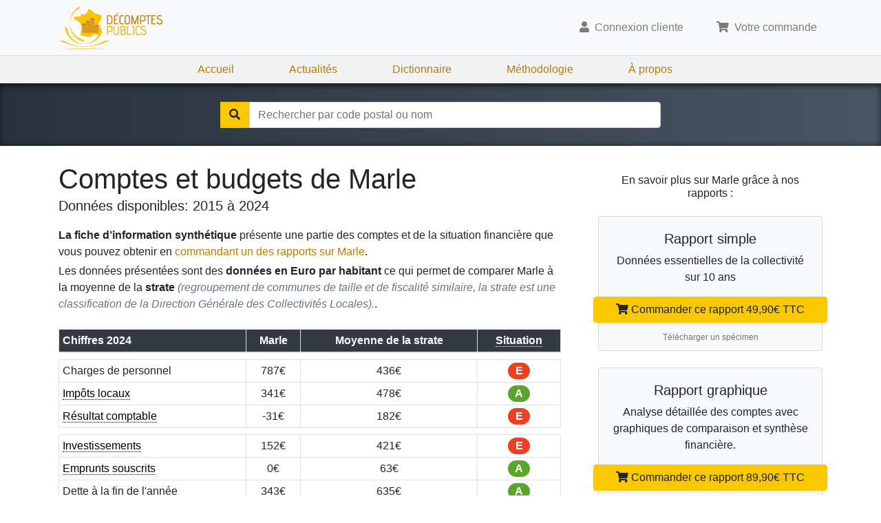

--- FILE ---
content_type: text/html; charset=utf-8
request_url: https://www.decomptes-publics.fr/villes/02468-02250-marle
body_size: 5754
content:
<!DOCTYPE html><html lang="fr"><head><meta charSet="utf-8"/><meta name="viewport" content="width=device-width"/><script async="" defer="" data-domain="decomptes-publics.fr" src="https://plausible.io/js/script.js"></script><title>Rapports des comptes de Marle en 2024 | DécomptesPublics.fr</title><meta property="og:title" content="Rapports des comptes de Marle en 2024 | DécomptesPublics.fr"/><meta name="description" content="Rapports sur la gestion de Marle en 2024, la dette de Marle en 2024, son endettement, les taxes et budgets publics de la commune."/><meta property="og:description" content="Rapports sur la gestion de Marle en 2024, la dette de Marle en 2024, son endettement, les taxes et budgets publics de la commune."/><meta property="og:url" content="https://www.decomptes-publics.fr/villes/02468-02250-marle"/><meta name="canonical" content="https://www.decomptes-publics.fr/villes/02468-02250-marle"/><meta name="next-head-count" content="9"/><meta http-equiv="content-type" content="text/html; charset=utf-8"/><link rel="stylesheet" type="text/css" href="/css/style.css"/><link rel="stylesheet" href="https://use.fontawesome.com/releases/v5.8.1/css/solid.css" integrity="sha384-QokYePQSOwpBDuhlHOsX0ymF6R/vLk/UQVz3WHa6wygxI5oGTmDTv8wahFOSspdm" crossorigin="anonymous"/><link rel="stylesheet" href="https://use.fontawesome.com/releases/v5.8.1/css/fontawesome.css" integrity="sha384-vd1e11sR28tEK9YANUtpIOdjGW14pS87bUBuOIoBILVWLFnS+MCX9T6MMf0VdPGq" crossorigin="anonymous"/><link rel="apple-touch-icon" sizes="180x180" href="/apple-touch-icon.png"/><link rel="icon" type="image/png" sizes="32x32" href="/favicon-32x32.png"/><link rel="icon" type="image/png" sizes="16x16" href="/favicon-16x16.png"/><link rel="manifest" href="/site.webmanifest"/><meta property="og:site_name" content="Décomptes-Publics.fr"/><meta property="og:locale" content="fr_FR"/><meta property="og:type" content="website"/><meta property="og:image" content="https://www.decomptes-publics.fr/img/decomptes-publics.jpg"/><meta property="og:image:width" content="1200"/><meta property="og:image:height" content="1200"/><meta property="fb:app_id" content="325574184985949"/><noscript data-n-css=""></noscript><script defer="" nomodule="" src="/_next/static/chunks/polyfills-78c92fac7aa8fdd8.js"></script><script src="/_next/static/chunks/webpack-2e3d8389f89f79f1.js" defer=""></script><script src="/_next/static/chunks/framework-5e8ac8dd643904dd.js" defer=""></script><script src="/_next/static/chunks/main-94499b92ba41b849.js" defer=""></script><script src="/_next/static/chunks/pages/_app-337461a1372500bf.js" defer=""></script><script src="/_next/static/chunks/701-957534c191913816.js" defer=""></script><script src="/_next/static/chunks/pages/ville-7a57ebaeed4e6810.js" defer=""></script><script src="/_next/static/wnC-WyVqURRA-rCfhuDOq/_buildManifest.js" defer=""></script><script src="/_next/static/wnC-WyVqURRA-rCfhuDOq/_ssgManifest.js" defer=""></script></head><body><div id="__next"><div><nav class="navbar navbar-expand-lg navbar-light bg-light"><div class="container"><a class="navbar-brand my-0 py-0" href="/"><img alt="Décomptes Publics" src="/logo.svg" height="64"/></a><button class="navbar-toggler" type="button" aria-controls="navbarSupportedContent" aria-expanded="false" aria-label="Toggle navigation"><span class="navbar-toggler-icon"></span></button><div class=" collapse navbar-collapse"></div></div></nav><div class="d-none d-lg-block navbar navbar-expand-lg navbar-static"><div class="navbar-nav justify-content-center"><a class="nav-item nav-link" href="/">Accueil</a><a class="nav-item nav-link" href="/actualites">Actualités</a><a class="nav-item nav-link" href="/dictionnaire-de-la-gestion-publique">Dictionnaire</a><a class="nav-item nav-link" href="/methodologie-d-analyse-des-comptes-publics">Méthodologie</a><a class="nav-item nav-link" href="/qui-sommes-nous">À propos</a></div></div></div><div class="search-bar mt-0 mb-0"><div class="container"><div class="dropdown"><form><div class="form"><div class="input-group"><div class="input-group-btn bg-primary"><span class="btn"><span class="fa fa-search"></span></span></div><input id="search-city" type="text" tabindex="0" class="form-control" placeholder="Rechercher par code postal ou nom" autoComplete="off" value=""/></div><div class="dropdown-menu w-100 "><div class="text-center">Pas de résultat</div></div></div></form></div></div></div><div class="container-main " style="min-height:60vh"><div class="breadcrumb-container d-none "><div class="container"><nav aria-label="breadcrumb"><ol class="breadcrumb bg-transparent"><li class="breadcrumb-item"><a href="/">France</a></li><li class="breadcrumb-item"><strong>Aisne</strong></li><li class="breadcrumb-item"><strong>Marle</strong></li></ol></nav></div></div><div class="py-4 ville-page container"><div class="row"><div class="col-12 col-lg-8"><h1 class="mb-0">Comptes et budgets de <!-- -->Marle</h1><div class="lead mt-0 mb-3">Données disponibles: <!-- -->2015<!-- --> à <!-- -->2024</div><p class="mt-2 mb-1"><strong>La fiche d’information synthétique</strong> présente une partie des comptes et de la situation financière que vous pouvez obtenir en<!-- --> <a href="/villes/02468-02250-marle/plus">commandant un des rapports sur <!-- -->Marle</a>.</p><p class="">Les données présentées sont des<!-- --> <strong>données en Euro par habitant</strong> ce qui permet de comparer<!-- --> <!-- -->Marle<!-- --> à la moyenne de la <strong>strate</strong> <span class="text-muted font-italic">(regroupement de communes de taille et de fiscalité similaire, la strate est une classification de la Direction Générale des Collectivités Locales).</span>.</p><div class="table-responsive"><table class="text-center mt-2 table table-sm table-bordered table-hover"><thead class="bg-dark text-white"><tr><th scope="col">Chiffres <!-- -->2024</th><th scope="col">Marle</th><th scope="col"><a class="text-help" href="#"><span class="d-none d-lg-block">Moyenne de la strate</span><span class="d-lg-none">Moyenne</span></a></th><th scope="col"><a class="text-help" href="#">Situation</a></th></tr></thead><tbody><tr class="separator"></tr><tr><th scope="row">Charges de personnel</th><td>787<!-- -->€</td><td>436<!-- -->€</td><td><span class="text-white font-weight-bold rounded-pill" style="background-color:#EE4021;display:inline-block;width:32px">E</span></td></tr><tr><th scope="row"><a class="text-help" href="#">Impôts locaux</a></th><td>341<!-- -->€</td><td>478<!-- -->€</td><td><span class="text-white font-weight-bold rounded-pill" style="background-color:#5BA52D;display:inline-block;width:32px">A</span></td></tr><tr><th scope="row"><a class="text-help" href="#">Résultat comptable</a></th><td>-31<!-- -->€</td><td>182<!-- -->€</td><td><span class="text-white font-weight-bold rounded-pill" style="background-color:#EE4021;display:inline-block;width:32px">E</span></td></tr><tr class="separator"></tr><tr><th scope="row"><a class="text-help" href="#">Investissements</a></th><td>152<!-- -->€</td><td>421<!-- -->€</td><td><span class="text-white font-weight-bold rounded-pill" style="background-color:#EE4021;display:inline-block;width:32px">E</span></td></tr><tr><th scope="row"><a class="text-help" href="#">Emprunts souscrits</a></th><td>0<!-- -->€</td><td>63<!-- -->€</td><td><span class="text-white font-weight-bold rounded-pill" style="background-color:#5BA52D;display:inline-block;width:32px">A</span></td></tr><tr><th scope="row">Dette à la fin de l&#x27;année</th><td>343<!-- -->€</td><td>635<!-- -->€</td><td><span class="text-white font-weight-bold rounded-pill" style="background-color:#5BA52D;display:inline-block;width:32px">A</span></td></tr><tr class="separator"></tr><tr><th scope="row"><a class="text-help" href="#">Évolution de la dette</a></th><td>-20<!-- -->%</td><td>-5<!-- -->%</td><td><span class="text-white font-weight-bold rounded-pill" style="background-color:#5BA52D;display:inline-block;width:32px">A</span></td></tr><tr><th scope="row"><a class="text-help" href="#">Rigidité structurelle</a></th><td>60<!-- -->%</td><td>45<!-- -->%</td><td><span class="text-white font-weight-bold rounded-pill" style="background-color:#EE4021;display:inline-block;width:32px">E</span></td></tr><tr><th scope="row">Pression fiscale</th><td>114<!-- -->%</td><td>112<!-- -->%</td><td><span class="text-white font-weight-bold rounded-pill" style="background-color:#F7E100;display:inline-block;width:32px">C</span></td></tr></tbody></table></div><div class="d-lg-none text-center mt-2 mb-4"><a class="btn btn-primary btn-lg shadow-sm" href="/villes/02468-02250-marle/plus">👉 Accéder aux rapports sur <!-- -->Marle</a></div><div class="d-none d-lg-block text-center mt-2 mb-4"><a class="" href="/villes/02468-02250-marle/plus">👉 Accéder aux rapports détaillés sur <!-- -->Marle</a></div><h2>Population de <!-- -->Marle<!-- --> en <!-- -->2024</h2><p>La population de <!-- -->Marle<!-- --> est de<!-- --> <!-- -->2 248<!-- --> habitants au 1er Janvier <!-- -->2024<!-- -->.</p><h2>Dette de <!-- -->Marle<!-- --> en <!-- -->2024</h2><p>La dette à fin <!-- -->2024<!-- --> est<!-- --> inférieure de <!-- -->45,98<!-- -->% <!-- -->à la moyenne de la strate.</p><p>La dette de <!-- -->Marle<!-- --> a<!-- --> <!-- --> diminué de <!-- -->20,42<!-- -->% <!-- --> sur les 3 dernières années, là où la dette de la moyenne de la strate a<!-- --> diminué de <!-- -->5,08<!-- -->% <!-- -->.</p><h2>Rigidité structurelle de <!-- -->Marle</h2><p>La Rigidité structurelle qui traduit les marges de manoeuvre dans les dépenses de la commune est<!-- --> supérieure de <!-- -->35,70<!-- -->% <!-- -->à la moyenne de la strate.</p><h2>Impôts <!-- -->Marle</h2><p>La pression fiscale qui indique si la commune est plus ou moins fortement imposée, est<!-- --> supérieure de <!-- -->2,01<!-- -->% <!-- -->à la moyenne de la strate.</p><div><em>Ces chiffres sont extraits des informations sur les comptes et les finances de la ville <!-- -->Marle<!-- --> que vous pouvez obtenir dans les différents rapports que nous vous proposons<span class="d-none d-lg-inline-block"> (encadrés ci-contre 👉)</span>.</em></div><div class="my-4"><h2 class="mb-0">Mairie de <!-- -->Marle</h2><p class="lead">Elections municipales de <!-- -->Marle<!-- --> en <!-- -->2020<!-- -->.</p><p>Composition du conseil municipal de <!-- -->Marle<!-- -->.<br/>Données issues du Répertoire National des Elus, mises à jour le 10 septembre 2020.</p><div><div class="border-bottom mx-0 px-xs-0 px-md-1 row"><div class="col-md-3 text-md-left"><strong>Maire</strong></div><div class="col-md-6">Pertin Jean-Luc</div><div class="col-md-2 d-none d-md-block text-right">18/4/2020</div><div class="col-12 d-md-none text-muted">Début du mandat <!-- -->18/4/2020</div></div><div class="border-bottom mx-0 px-xs-0 px-md-1 row"><div class="col-md-3 text-md-left"><strong>1er adjoint</strong></div><div class="col-md-6">Pertin Liliane</div><div class="col-md-2 d-none d-md-block text-right">18/4/2020</div><div class="col-12 d-md-none text-muted">Début du mandat <!-- -->18/4/2020</div></div><div class="border-bottom mx-0 px-xs-0 px-md-1 row"><div class="col-md-3 text-md-left"><strong>2eme adjoint</strong></div><div class="col-md-6">Nowak Thomas</div><div class="col-md-2 d-none d-md-block text-right">18/4/2020</div><div class="col-12 d-md-none text-muted">Début du mandat <!-- -->18/4/2020</div></div><div class="border-bottom mx-0 px-xs-0 px-md-1 row"><div class="col-md-3 text-md-left"><strong>3eme adjoint</strong></div><div class="col-md-6">Gape Dominique</div><div class="col-md-2 d-none d-md-block text-right">18/4/2020</div><div class="col-12 d-md-none text-muted">Début du mandat <!-- -->18/4/2020</div></div><div class="border-bottom mx-0 px-xs-0 px-md-1 row"><div class="col-md-3 text-md-left"><strong>4eme adjoint</strong></div><div class="col-md-6">Sérouart Anthony</div><div class="col-md-2 d-none d-md-block text-right">18/4/2020</div><div class="col-12 d-md-none text-muted">Début du mandat <!-- -->18/4/2020</div></div><div class="border-bottom mx-0 px-xs-0 px-md-1 row"><div class="col-md-3 text-md-left"><strong>5eme adjoint</strong></div><div class="col-md-6">Rouan Sylvie</div><div class="col-md-2 d-none d-md-block text-right">18/4/2020</div><div class="col-12 d-md-none text-muted">Début du mandat <!-- -->18/4/2020</div></div><div class="border-bottom mx-0 px-xs-0 px-md-1 row"><div class="col-md-3 text-md-left"><strong>Conseiller</strong></div><div class="col-md-6">Alizard Magalie</div><div class="col-md-2 d-none d-md-block text-right">18/4/2020</div><div class="col-12 d-md-none text-muted">Début du mandat <!-- -->18/4/2020</div></div><div class="border-bottom mx-0 px-xs-0 px-md-1 row"><div class="col-md-3 text-md-left"><strong>Conseiller</strong></div><div class="col-md-6">Castelle Magalie</div><div class="col-md-2 d-none d-md-block text-right">18/4/2020</div><div class="col-12 d-md-none text-muted">Début du mandat <!-- -->18/4/2020</div></div><div class="border-bottom mx-0 px-xs-0 px-md-1 row"><div class="col-md-3 text-md-left"><strong>Conseiller</strong></div><div class="col-md-6">Cocu Olivier</div><div class="col-md-2 d-none d-md-block text-right">18/4/2020</div><div class="col-12 d-md-none text-muted">Début du mandat <!-- -->18/4/2020</div></div><div class="border-bottom mx-0 px-xs-0 px-md-1 row"><div class="col-md-3 text-md-left"><strong>Conseiller</strong></div><div class="col-md-6">Ficner Jean</div><div class="col-md-2 d-none d-md-block text-right">18/4/2020</div><div class="col-12 d-md-none text-muted">Début du mandat <!-- -->18/4/2020</div></div><div class="border-bottom mx-0 px-xs-0 px-md-1 row"><div class="col-md-3 text-md-left"><strong>Conseiller</strong></div><div class="col-md-6">Godbille Dominique</div><div class="col-md-2 d-none d-md-block text-right">18/4/2020</div><div class="col-12 d-md-none text-muted">Début du mandat <!-- -->18/4/2020</div></div><div class="border-bottom mx-0 px-xs-0 px-md-1 row"><div class="col-md-3 text-md-left"><strong>Conseiller</strong></div><div class="col-md-6">Hivin Vanessa</div><div class="col-md-2 d-none d-md-block text-right">18/4/2020</div><div class="col-12 d-md-none text-muted">Début du mandat <!-- -->18/4/2020</div></div><div class="border-bottom mx-0 px-xs-0 px-md-1 row"><div class="col-md-3 text-md-left"><strong>Conseiller</strong></div><div class="col-md-6">Lamory Karine</div><div class="col-md-2 d-none d-md-block text-right">18/4/2020</div><div class="col-12 d-md-none text-muted">Début du mandat <!-- -->18/4/2020</div></div><div class="border-bottom mx-0 px-xs-0 px-md-1 row"><div class="col-md-3 text-md-left"><strong>Conseiller</strong></div><div class="col-md-6">Libert Lucie</div><div class="col-md-2 d-none d-md-block text-right">18/4/2020</div><div class="col-12 d-md-none text-muted">Début du mandat <!-- -->18/4/2020</div></div><div class="border-bottom mx-0 px-xs-0 px-md-1 row"><div class="col-md-3 text-md-left"><strong>Conseiller</strong></div><div class="col-md-6">Maigrez Nicolas</div><div class="col-md-2 d-none d-md-block text-right">18/4/2020</div><div class="col-12 d-md-none text-muted">Début du mandat <!-- -->18/4/2020</div></div><div class="border-bottom mx-0 px-xs-0 px-md-1 row"><div class="col-md-3 text-md-left"><strong>Conseiller</strong></div><div class="col-md-6">Modric Vincent</div><div class="col-md-2 d-none d-md-block text-right">18/4/2020</div><div class="col-12 d-md-none text-muted">Début du mandat <!-- -->18/4/2020</div></div><div class="border-bottom mx-0 px-xs-0 px-md-1 row"><div class="col-md-3 text-md-left"><strong>Conseiller</strong></div><div class="col-md-6">Mouny Jonathan</div><div class="col-md-2 d-none d-md-block text-right">18/4/2020</div><div class="col-12 d-md-none text-muted">Début du mandat <!-- -->18/4/2020</div></div><div class="border-bottom mx-0 px-xs-0 px-md-1 row"><div class="col-md-3 text-md-left"><strong>Conseiller</strong></div><div class="col-md-6">Péromet Vincent</div><div class="col-md-2 d-none d-md-block text-right">18/4/2020</div><div class="col-12 d-md-none text-muted">Début du mandat <!-- -->18/4/2020</div></div><div class="border-bottom mx-0 px-xs-0 px-md-1 row"><div class="col-md-3 text-md-left"><strong>Conseiller</strong></div><div class="col-md-6">Schmerber Isabelle</div><div class="col-md-2 d-none d-md-block text-right">18/4/2020</div><div class="col-12 d-md-none text-muted">Début du mandat <!-- -->18/4/2020</div></div></div><div class="text-center bg-fade-to-white" style="margin-top:0em;position:relative;z-index:100"><a href="#" class="w-100 text-muted"><span><span class="fa fa-chevron-down"></span> Montrer moins</span></a></div></div><div class="text-center mt-4"><a class="btn btn-primary btn-lg shadow-sm" href="/villes/02468-02250-marle/plus">Plus d&#x27;information sur <!-- -->Marle</a><br/><br/><a class="btn btn-outline-primary " href="#">Rechercher une autre ville</a></div></div><div class="d-none d-lg-block col-lg-4"><div class="pl-4 mt-3"><h6 class="text-center mb-4">En savoir plus sur <!-- -->Marle<!-- --> grâce à nos rapports :</h6><div class="mb-4 bg-light card"><div class="pb-2 text-center card-body"><h5>Rapport simple</h5><div>Données essentielles de la collectivité sur 10 ans</div><div class="mt-3" style="margin-left:-1.75rem;margin-right:-1.75rem"><a class="btn btn-primary d-block shadow-sm" href="#"><span class="fa fa-shopping-cart"></span>Commander ce rapport <!-- -->49,90<!-- -->€ TTC</a></div><div class="mt-2 mb-0 text-center"><a href="https://d31nhk3r3282zq.cloudfront.net/specimen-1.pdf" target="_blank" class="text-muted" style="font-size:12px">Télécharger un spécimen</a></div></div></div><div class="mb-4 bg-light card"><div class="pb-2 text-center card-body"><h5>Rapport graphique</h5><div>Analyse détaillée des comptes avec graphiques de comparaison et synthèse financière.</div><div class="mt-3" style="margin-left:-1.75rem;margin-right:-1.75rem"><a class="btn btn-primary d-block shadow-sm" href="#"><span class="fa fa-shopping-cart"></span>Commander ce rapport <!-- -->89,90<!-- -->€ TTC</a></div><div class="mt-2 mb-0 text-center"><a href="https://d31nhk3r3282zq.cloudfront.net/specimen-2.pdf" target="_blank" class="text-muted" style="font-size:12px">Télécharger un spécimen</a></div></div></div><div class="mb-4 bg-light card"><div class="pb-2 text-center card-body"><h5>Analyse des comptes</h5><div>Rapport graphique avec analyse de la fiscalité, tableau de financement et sélection d&#x27;une commune de comparaison.</div><div class="mt-3" style="margin-left:-1.75rem;margin-right:-1.75rem"><a class="btn btn-primary d-block shadow-sm" href="#"><span class="fa fa-shopping-cart"></span>Commander ce rapport <!-- -->149,90<!-- -->€ TTC</a></div><div class="mt-2 mb-0 text-center"><a href="https://d31nhk3r3282zq.cloudfront.net/specimen-3.pdf" target="_blank" class="text-muted" style="font-size:12px">Télécharger un spécimen</a></div></div></div><div class="mb-4 bg-light card"><div class="pb-2 text-center card-body"><h5>Analyse approfondie</h5><div>Analyse des comptes avec la possibilité de comparer 4 autres collectivités.</div><div class="mt-3" style="margin-left:-1.75rem;margin-right:-1.75rem"><a class="btn btn-primary d-block shadow-sm" href="#"><span class="fa fa-shopping-cart"></span>Commander ce rapport <!-- -->399,90<!-- -->€ TTC</a></div><div class="mt-2 mb-0 text-center"><a href="https://d31nhk3r3282zq.cloudfront.net/specimen-4.pdf" target="_blank" class="text-muted" style="font-size:12px">Télécharger un spécimen</a></div></div></div></div></div></div></div><script type="application/ld+json">{"@context":"https://schema.org/","@type":"Product","name":"Rapport des comptes de Marle","image":"https://www.decomptes-publics.fr/img/offre-2.png","description":"Rapport complet et comparatif sur les comptes et budgets de la commune, données disponibles de 2015 à 2024","brand":{"@type":"Brand","name":"Décomptes Publics"},"aggregateRating":{"@type":"AggregateRating","ratingValue":4.8,"reviewCount":89},"offers":{"@type":"Offer","url":"https://www.decomptes-publics.fr/villes/02468-02250-marle","priceCurrency":"EUR","price":49.9,"priceValidUntil":"2024-11-20","availability":"https://schema.org/InStock"}}</script></div><div class="mt-5"><div class="bg-light pt-5 pb-5"><div class="container vu-a-la-tv "><div class="lead text-center text-muted mt-0 pt-0 mb-3">Ils nous font confiance pour leurs analyses :</div><div class="d-flex align-items-center justify-content-center"><div><a rel="nofollow" href="/actualites/le-point/classement-des-collectivites-territoriales"><img class="img-fluid" src="/img/press/le-point.png" alt="Le-Point utilise les données de Décomptes-Publics"/></a></div><div><a rel="nofollow" href="/actualites/actualites-decomptes-publics/classement-des-grandes-villes-realise-pour-capital-m6"><img class="img-fluid mx-3" src="/img/press/m6.png" alt="Décomptes-Publics sur M6 / Capital"/></a></div><div><a rel="nofollow" href="/actualites/actualites-decomptes-publics/classement-des-grandes-villes-realise-pour-capital-m6"><img class="img-fluid" src="/img/press/capital.webp" alt="Décomptes-Publics sur Capital M6"/></a></div></div></div></div></div><footer class="mt-0 mb-0 pt-5 bg-dark" style="position:relative"><div class="container"><div class="row justify-content-center justify-content-lg-around"><ul class="list-unstyled col-auto"><li><a href="/">Décomptes Publics</a></li><li><a href="/methodologie-d-analyse-des-comptes-publics">Notre méthodologie</a></li><li><a href="/tous-les-departements">Tous les départements</a></li><li><a href="/conditions-generales-de-vente">Conditions générales de vente</a></li><li><a href="/politique-de-confidentialite">Politique de confidentialité</a></li><li><a href="/cookies">Politique de cookies</a></li><li><a href="/mentions-legales">Mentions légales</a></li></ul><div class="col-auto"><img class="img-responsive" src="/logo-illustration.svg"/></div></div><p class="text-center text-muted py-3 my-0">© Décomptes publics - Tous droits réservés</p></div></footer></div><script id="__NEXT_DATA__" type="application/json">{"props":{"pageProps":{"id":2468,"name":"MARLE","code":"02468","zipcode":"02250","lat":49.7395,"lng":3.77103,"departementId":2,"lastYear":2024,"availableYears":[2000,2001,2002,2003,2004,2005,2006,2007,2008,2009,2010,2011,2012,2013,2014,2015,2016,2017,2018,2019,2020,2021,2022,2023,2024],"report":{"year":2024,"population":2248,"elections":2020,"city":{"charges_de_personnel":787,"impots_locaux":341,"resultat_comptable":-31,"investissements":152,"emprunts_souscrits":0,"dette_a_la_fin_de_l_annee":343,"evolution_de_la_dette":-0.204176,"rigidite_structurelle":0.604121,"pression_fiscale":1.14129},"strate":{"charges_de_personnel":436,"impots_locaux":478,"resultat_comptable":182,"investissements":421,"emprunts_souscrits":63,"dette_a_la_fin_de_l_annee":635,"evolution_de_la_dette":-0.0508,"rigidite_structurelle":0.4452,"pression_fiscale":1.1188}},"departement":{"id":2,"code":"02","name":"AISNE","regionId":null},"region":null,"conseillers":[{"level":0,"name":"Pertin Jean-Luc","gender":"M","profession":78,"date":"2020-05-17T22:00:00.000Z"},{"level":2,"name":"Pertin Liliane","gender":"F","profession":77,"date":"2020-05-17T22:00:00.000Z"},{"level":3,"name":"Nowak Thomas","gender":"M","profession":48,"date":"2020-05-17T22:00:00.000Z"},{"level":4,"name":"Gape Dominique","gender":"F","profession":86,"date":"2020-05-17T22:00:00.000Z"},{"level":5,"name":"Sérouart Anthony","gender":"M","profession":33,"date":"2020-05-17T22:00:00.000Z"},{"level":6,"name":"Rouan Sylvie","gender":"F","profession":56,"date":"2020-05-17T22:00:00.000Z"},{"level":99,"name":"Alizard Magalie","gender":"F","profession":85,"date":"2020-05-17T22:00:00.000Z"},{"level":99,"name":"Castelle Magalie","gender":"F","profession":85,"date":"2020-05-17T22:00:00.000Z"},{"level":99,"name":"Cocu Olivier","gender":"M","profession":31,"date":"2020-05-17T22:00:00.000Z"},{"level":99,"name":"Ficner Jean","gender":"M","profession":77,"date":"2020-05-17T22:00:00.000Z"},{"level":99,"name":"Godbille Dominique","gender":"M","profession":75,"date":"2020-05-17T22:00:00.000Z"},{"level":99,"name":"Hivin Vanessa","gender":"F","profession":55,"date":"2020-05-17T22:00:00.000Z"},{"level":99,"name":"Lamory Karine","gender":"F","profession":54,"date":"2020-05-17T22:00:00.000Z"},{"level":99,"name":"Libert Lucie","gender":"F","profession":45,"date":"2020-05-17T22:00:00.000Z"},{"level":99,"name":"Maigrez Nicolas","gender":"M","profession":22,"date":"2020-05-17T22:00:00.000Z"},{"level":99,"name":"Modric Vincent","gender":"M","profession":31,"date":"2020-05-17T22:00:00.000Z"},{"level":99,"name":"Mouny Jonathan","gender":"M","profession":62,"date":"2020-05-17T22:00:00.000Z"},{"level":99,"name":"Péromet Vincent","gender":"M","profession":12,"date":"2020-05-17T22:00:00.000Z"},{"level":99,"name":"Schmerber Isabelle","gender":"F","profession":43,"date":"2020-05-17T22:00:00.000Z"}]}},"page":"/ville","query":{"code":"02468","extra":"02250-marle"},"buildId":"wnC-WyVqURRA-rCfhuDOq","isFallback":false,"customServer":true,"gip":true,"scriptLoader":[]}</script></body></html>

--- FILE ---
content_type: application/javascript; charset=UTF-8
request_url: https://www.decomptes-publics.fr/_next/static/chunks/pages/ville-7a57ebaeed4e6810.js
body_size: 7157
content:
(self.webpackChunk_N_E=self.webpackChunk_N_E||[]).push([[314],{40192:function(e,s,t){(window.__NEXT_P=window.__NEXT_P||[]).push(["/ville",function(){return t(96754)}])},37079:function(e,s,t){"use strict";t.d(s,{U:function(){return p},h:function(){return x}});var r=t(85893),n=t(67294),a=t(41664),l=t.n(a);t(13001);var i=t(87226),o=t(94186),c=t(56393),d=t(32701),m=t(10684);let u=e=>{let{onClose:s}=e;return(0,r.jsxs)(c.Z,{isOpen:!0,toggle:s,centered:!0,scrollable:!0,children:[(0,r.jsx)(d.Z,{toggle:s,children:"Rapport ajout\xe9 \xe0 votre commande"}),(0,r.jsxs)(m.Z,{children:[(0,r.jsx)("div",{className:"text-center mb-2",children:"Ce rapport a bien \xe9t\xe9 ajout\xe9 \xe0 votre commande."}),(0,r.jsx)("div",{className:"text-center mb-2",children:(0,r.jsx)(l(),{legacyBehavior:!0,href:"/cart",children:(0,r.jsxs)("a",{className:"btn btn-primary",children:[(0,r.jsx)("span",{className:"fa fa-shopping-cart"}),"Terminer ma commande"]})})})]})]})},x=n.createContext({}),p=e=>{let{ville:s,children:t}=e,[a,l]=n.useState(!1),c=(0,i.I0)(),d=(e,s)=>{c({type:"CART_ADD",meta:e,cities:s}),l(!0),p(null)},[m,p]=n.useState(null);return(0,r.jsxs)(x.Provider,{value:{selectReport:e=>{switch(e.type){case 1:case 2:return d(e,[s]);default:return p(e)}},ville:s},children:[a&&(0,r.jsx)(u,{onClose:()=>l(!1)}),m&&(0,r.jsx)(o.e,{ville:s,meta:m,onClose:()=>p(null),addToCart:d}),t]})}},82109:function(e,s,t){"use strict";t.d(s,{c:function(){return i}});var r=t(85893);t(67294),t(13001);var n=t(41664),a=t.n(n),l=t(77229);let i=e=>(0,r.jsx)("div",{className:"breadcrumb-container d-none ",children:(0,r.jsx)("div",{className:"container",children:(0,r.jsx)("nav",{"aria-label":"breadcrumb",children:(0,r.jsxs)("ol",{className:"breadcrumb bg-transparent",children:[(0,r.jsx)("li",{className:"breadcrumb-item",children:(0,r.jsx)(a(),{legacyBehavior:!0,href:"/",children:(0,r.jsx)("a",{children:"France"})})}),e.region&&(0,r.jsx)("li",{className:"breadcrumb-item",children:(0,r.jsx)("strong",{children:(0,l.kC)(e.region.name)})}),e.departement&&(0,r.jsx)("li",{className:"breadcrumb-item",children:(0,r.jsx)("strong",{children:(0,l.kC)(e.departement.name)})}),(0,r.jsx)("li",{className:"breadcrumb-item",children:(0,r.jsx)("strong",{children:(0,l.kC)(e.name)})})]})})})})},96754:function(e,s,t){"use strict";t.r(s),t.d(s,{default:function(){return em}});var r=t(85893),n=t(67294),a=t(41664),l=t.n(a),i=t(9008),o=t.n(i),c=t(20701),d=t(56941),m=t(91121),u=t(77229),x=t(37079),p=t(32561);let h=e=>{let{ville:s,selectReport:t}=n.useContext(x.h),[a,l]=n.useState(!1);return(0,r.jsx)(d.Z,{className:"mb-4 bg-light",children:(0,r.jsxs)(m.Z,{className:"pb-2 text-center",children:[(0,r.jsx)("h5",{children:e.title}),(0,r.jsx)("div",{children:e.subtitle}),(0,r.jsx)("div",{className:"mt-3",style:{marginLeft:"-1.75rem",marginRight:"-1.75rem"},children:(0,r.jsxs)("a",{className:"btn btn-primary d-block shadow-sm",href:"#",onClick:s=>{s.preventDefault(),t(e)},children:[(0,r.jsx)("span",{className:"fa fa-shopping-cart"}),"Commander ce rapport ",(0,u.CZ)(e.price),"€\xa0TTC"]})}),(0,r.jsxs)("div",{className:"mt-2 mb-0 text-center",children:[(0,r.jsx)("a",{href:"https://d31nhk3r3282zq.cloudfront.net/specimen-".concat(e.type,".pdf"),target:"_blank",className:"text-muted",style:{fontSize:"12px"},onClick:e=>{e.preventDefault(),l(!0)},children:"T\xe9l\xe9charger un sp\xe9cimen"}),a&&(0,r.jsx)(p.OO,{kind:e.type,isOpen:a,onClose:()=>l(!1),ville:s})]})]})})};var f=t(87226),j=t(97111),g=t(98595),b=t(87462),v=t(63366),y=t(45697),N=t.n(y),C=t(94184),k=t.n(C),w=t(23663),_=["className","cssModule","noGutters","tag","form","widths"],Z=N().oneOfType([N().number,N().string]),D={tag:w.iC,noGutters:N().bool,className:N().string,cssModule:N().object,form:N().bool,xs:Z,sm:Z,md:Z,lg:Z,xl:Z},E=function(e){var s=e.className,t=e.cssModule,r=e.noGutters,a=e.tag,l=e.form,i=e.widths,o=(0,v.Z)(e,_),c=[];i.forEach(function(s,t){var r=e[s];delete o[s],r&&c.push(t?"row-cols-"+s+"-"+r:"row-cols-"+r)});var d=(0,w.mx)(k()(s,r?"no-gutters":null,l?"form-row":"row",c),t);return n.createElement(a,(0,b.Z)({},o,{className:d}))};E.propTypes=D,E.defaultProps={tag:"div",widths:["xs","sm","md","lg","xl"]};var F=t(51252),M=t(13001),T=t(63035);let R=e=>{let s=new Date(e);return"".concat(s.getDate(),"/").concat(s.getMonth(),"/").concat(s.getFullYear())},B=e=>{switch(e){case 0:return"Maire";case 1:return"Maire d\xe9l\xe9gu\xe9";case 2:return"1er adjoint";case 99:return"Conseiller";default:return e-1+"eme adjoint"}},O=e=>{let{ville:s,electionYear:t}=e,[a,l]=n.useState(5),[i,o]=n.useState(!0);return(n.useEffect(()=>{o(!1),window.innerWidth>800&&l(10)},[]),null==s.conseillers||0==s.conseillers.length)?(0,r.jsx)("div",{}):(0,r.jsxs)("div",{className:"my-4",children:[(0,r.jsxs)("h2",{className:"mb-0",children:["Mairie de ",(0,u.kC)(s.name)]}),(0,r.jsxs)("p",{className:"lead",children:["Elections municipales de ",(0,u.kC)(s.name)," en ",t,"."]}),(0,r.jsxs)("p",{children:["Composition du conseil municipal de ",(0,u.kC)(s.name),".",(0,r.jsx)("br",{}),"Donn\xe9es issues du R\xe9pertoire National des Elus, mises \xe0 jour le 10 septembre 2020."]}),(0,r.jsx)("div",{children:s.conseillers.map((e,s)=>(0,r.jsxs)(E,{className:"border-bottom mx-0 px-xs-0 px-md-1"+(i||s<a?"":" d-none"),children:[(0,r.jsx)("div",{className:"col-md-3 text-md-left",children:(0,r.jsx)("strong",{children:B(e.level)})}),(0,r.jsx)("div",{className:"col-md-6",children:e.name}),(0,r.jsx)("div",{className:"col-md-2 d-none d-md-block text-right",children:R(e.date)}),(0,r.jsxs)("div",{className:"col-12 d-md-none text-muted",children:["D\xe9but du mandat ",R(e.date)]})]},s))}),s.conseillers.length>a&&(0,r.jsx)("div",{className:"text-center bg-fade-to-white",style:{marginTop:i?"0em":"-1.5em",position:"relative",zIndex:100},children:(0,r.jsx)("a",{href:"#",className:"w-100 text-muted",onClick:e=>{e.preventDefault(),o(!i)},children:i?(0,r.jsxs)("span",{children:[(0,r.jsx)("span",{className:"fa fa-chevron-down"})," Montrer moins"]}):(0,r.jsxs)("span",{children:[(0,r.jsx)("span",{className:"fa fa-chevron-up"})," Montrer tout le conseil"]})})})]})};var P=t(36595);let q=function(e,s){let t=arguments.length>2&&void 0!==arguments[2]?arguments[2]:1;return e<.8*s?-2*t:e<.9*s?-1*t:e<1.1*s?0:e<1.2*s?1*t:2*t},L=["#EE4021","#F49100","#F7E100","#A2D105","#5BA52D"],S=e=>{let{report:s,variable:t,invert:n=!1}=e,a=q(s.city[t],s.strate[t],n?-1:1),l=L[a+2],i=["E","D","C","B","A"][a+2];return(0,r.jsx)("td",{children:(0,r.jsx)("span",{className:"text-white font-weight-bold rounded-pill",style:{backgroundColor:l,display:"inline-block",width:"32px"},children:i})})};var z=t(56393),A=t(32701),G=t(10684),I=t(97985),Y=t(97975);let H=e=>{let{help:s,onClose:t,title:a=""}=e;return(0,r.jsxs)(z.Z,{isOpen:null!=s,toggle:t,centered:!0,scrollable:!0,children:[(0,r.jsx)(A.Z,{toggle:t,children:s&&s.label||a}),(0,r.jsx)(G.Z,{children:s&&n.createElement(s.item)}),(0,r.jsx)(I.Z,{children:(0,r.jsx)(Y.Z,{color:"primary",onClick:t,children:"Fermer"})})]})},V=()=>(0,r.jsxs)(n.Fragment,{children:[(0,r.jsx)("div",{children:"Les couleurs affich\xe9es permettent d'avoir une vision rapide de la performance de la commune par rapport \xe0 la moyenne de la strate."}),(0,r.jsxs)("ul",{className:"list-unstyled",children:[(0,r.jsxs)("li",{className:"mb-2",children:[(0,r.jsx)("span",{className:"badge text-white font-weight-bold",style:{backgroundColor:"#EE4021"},children:"E"})," ","Lorsque la performance de la commune est inf\xe9rieure de plus de 20% \xe0 la moyenne de la strate, nous affichons un feu rouge."]}),(0,r.jsxs)("li",{className:"mb-2",children:[(0,r.jsx)("span",{className:"badge text-white font-weight-bold",style:{backgroundColor:"#F49100"},children:"D"})," ","Si la performance de la commune est comprise entre -10% et -20 % par rapport \xe0 la moyenne de la strate, nous affichons un feu orange."]}),(0,r.jsxs)("li",{className:"mb-2",children:[(0,r.jsx)("span",{className:"badge text-white font-weight-bold",style:{backgroundColor:"#F7E100"},children:"C"})," ","Si la performance de la commune est comprise entre -10% et +10 % par rapport \xe0 la moyenne de la strate, proche de la moyenne, nous affichons un feu jaune."]}),(0,r.jsxs)("li",{className:"mb-2",children:[(0,r.jsx)("span",{className:"badge text-white font-weight-bold",style:{backgroundColor:"#A2D105"},children:"B"})," ","Si la performance de la commune est comprise entre +10% et +20 % par rapport \xe0 la moyenne de la strate, nous affichons un feu vert clair."]}),(0,r.jsxs)("li",{className:"mb-2",children:[(0,r.jsx)("span",{className:"badge text-white font-weight-bold",style:{backgroundColor:"#5BA52D"},children:"A"})," ","Lorsque la performance de la commune est sup\xe9rieur de plus de 20% \xe0 la moyenne de la strate, nous affichons un feu vert."]})]})]}),U=()=>(0,r.jsx)(n.Fragment,{children:"Il s'agit de la part des imp\xf4ts locaux (taxe habitation, taxes fonci\xe8res…) qui sont revers\xe9es dans les comptes de la commune."}),J=()=>(0,r.jsx)(n.Fragment,{children:"C’est le r\xe9sultat de la section de fonctionnement, calcul\xe9 comme la diff\xe9rence entre les recettes de fonctionnement et les d\xe9penses de fonctionnement. La r\xe8gle d’or est que ce r\xe9sultat soit toujours positif, l'exc\xe9dent permettant de financer des investissements sans faire appel \xe0 l'emprunt."}),X=()=>(0,r.jsx)(n.Fragment,{children:"Ce sont les d\xe9penses des communes qui ont un impact sur le patrimoine des communes , on y retrouve les constructions d'\xe9quipements par exemple"}),K=()=>(0,r.jsx)(n.Fragment,{children:"Ce sont les nouvelles dettes souscrites par la commune au cours de l'ann\xe9e concern\xe9e"}),Q=()=>(0,r.jsx)(n.Fragment,{children:"Ce ratio calcul\xe9 par D\xe9comptes Publics, analyse l'\xe9volution sur les 3 derni\xe8res ann\xe9es de la dette de la commune"}),W=()=>(0,r.jsx)(n.Fragment,{children:"C’est le rapport entre les charges structurelles (charges de personnel + contingents + charges d’int\xe9r\xeats) et les produits de fonctionnement. Il traduit les marges de manœuvre dont b\xe9n\xe9ficie la commune pour de nouvelles politiques."}),$=()=>(0,r.jsx)(n.Fragment,{children:'La Direction G\xe9n\xe9rale des Collectivit\xe9s Locales regroupe et classe les communes de taille et de fiscalit\xe9 similaire en "strates". D\xe9comptes-Publics utilise ces m\xeames strates pour \xe9tablir ses classements et moyennes.'}),ee=e=>{let[s,t]=n.useState(null),a=e=>s=>r=>{r.preventDefault(),console.log(s,e),t({label:s,item:e})},i=e.report;return(0,r.jsxs)(r.Fragment,{children:[(0,r.jsx)(H,{onClose:()=>t(null),help:s}),(0,r.jsxs)("p",{className:"mt-2 mb-1",children:[(0,r.jsx)("strong",{children:"La fiche d’information synth\xe9tique"})," pr\xe9sente une partie des comptes et de la situation financi\xe8re que vous pouvez obtenir en"," ",(0,r.jsx)(l(),{legacyBehavior:!0,href:(0,M.vG)(e)+"/plus",children:(0,r.jsxs)("a",{children:["commandant un des rapports sur ",(0,u.kC)(e.name)]})}),"."]}),(0,r.jsxs)("p",{className:"",children:["Les donn\xe9es pr\xe9sent\xe9es sont des"," ",(0,r.jsx)("strong",{children:"donn\xe9es en Euro par habitant"})," ce qui permet de comparer"," ",(0,u.kC)(e.name)," \xe0 la moyenne de la ",(0,r.jsx)("strong",{children:"strate"})," ",(0,r.jsx)("span",{className:"text-muted font-italic",children:"(regroupement de communes de taille et de fiscalit\xe9 similaire, la strate est une classification de la Direction G\xe9n\xe9rale des Collectivit\xe9s Locales)."}),"."]}),(0,r.jsxs)(P.Z,{bordered:!0,hover:!0,responsive:!0,size:"sm",className:"text-center mt-2",children:[(0,r.jsx)("thead",{className:"bg-dark text-white",children:(0,r.jsxs)("tr",{children:[(0,r.jsxs)("th",{scope:"col",children:["Chiffres ",i.year]}),(0,r.jsx)("th",{scope:"col",children:(0,u.kC)(e.name)}),(0,r.jsx)("th",{scope:"col",children:(0,r.jsxs)("a",{className:"text-help",onClick:a($)("Moyenne de la strate"),href:"#",children:[(0,r.jsx)("span",{className:"d-none d-lg-block",children:"Moyenne de la strate"}),(0,r.jsx)("span",{className:"d-lg-none",children:"Moyenne"})]})}),(0,r.jsx)("th",{scope:"col",children:(0,r.jsx)("a",{className:"text-help",onClick:a(V)("Situation"),href:"#",children:"Situation"})})]})}),(0,r.jsxs)("tbody",{children:[(0,r.jsx)("tr",{className:"separator"}),(0,r.jsx)(es,{invert:!0,report:i,label:"Charges de personnel",variable:"charges_de_personnel"}),(0,r.jsx)(es,{invert:!0,report:i,label:"Imp\xf4ts locaux",variable:"impots_locaux",displayHelp:a(U)}),(0,r.jsx)(es,{report:i,label:"R\xe9sultat comptable",variable:"resultat_comptable",displayHelp:a(J)}),(0,r.jsx)("tr",{className:"separator"}),(0,r.jsx)(es,{report:i,label:"Investissements",variable:"investissements",displayHelp:a(X)}),(0,r.jsx)(es,{invert:!0,report:i,label:"Emprunts souscrits",variable:"emprunts_souscrits",displayHelp:a(K)}),(0,r.jsx)(es,{invert:!0,report:i,label:"Dette \xe0 la fin de l'ann\xe9e",variable:"dette_a_la_fin_de_l_annee"}),(0,r.jsx)("tr",{className:"separator"}),(0,r.jsx)(es,{invert:!0,report:i,label:"\xc9volution de la dette",variable:"evolution_de_la_dette",displayHelp:a(Q),symbol:"%",format:u.FB}),(0,r.jsx)(es,{invert:!0,report:i,label:"Rigidit\xe9 structurelle",variable:"rigidite_structurelle",displayHelp:a(W),symbol:"%",format:u.FB}),(0,r.jsx)(es,{invert:!0,report:i,label:"Pression fiscale",variable:"pression_fiscale",symbol:"%",format:u.FB})]})]}),(0,r.jsx)("div",{className:"d-lg-none text-center mt-2 mb-4",children:(0,r.jsx)(l(),{passHref:!0,legacyBehavior:!0,href:(0,M.vG)(e)+"/plus",children:(0,r.jsxs)("a",{className:"btn btn-primary btn-lg shadow-sm",children:["\uD83D\uDC49 Acc\xe9der aux rapports sur ",(0,u.kC)(e.name)]})})}),(0,r.jsx)("div",{className:"d-none d-lg-block text-center mt-2 mb-4",children:(0,r.jsx)(l(),{passHref:!0,legacyBehavior:!0,href:(0,M.vG)(e)+"/plus",children:(0,r.jsxs)("a",{className:"",children:["\uD83D\uDC49 Acc\xe9der aux rapports d\xe9taill\xe9s sur ",(0,u.kC)(e.name)]})})}),(0,r.jsxs)("h2",{children:["Population de ",(0,u.kC)(e.name)," en ",i.year]}),(0,r.jsxs)("p",{children:["La population de ",(0,u.kC)(e.name)," est de"," ",(0,u.ZI)(i.population)," habitants au 1er Janvier ",i.year,"."]}),(0,r.jsxs)("h2",{children:["Dette de ",(0,u.kC)(e.name)," en ",i.year]}),(0,r.jsxs)("p",{children:["La dette \xe0 fin ",i.year," est",(0,r.jsx)(er,{cityV:i.city.dette_a_la_fin_de_l_annee,strateV:i.strate.dette_a_la_fin_de_l_annee}),"\xe0 la moyenne de la strate."]}),(0,r.jsxs)("p",{children:["La dette de ",(0,u.kC)(e.name)," a"," ",(0,r.jsx)(et,{value:i.city.evolution_de_la_dette})," sur les 3 derni\xe8res ann\xe9es, l\xe0 o\xf9 la dette de la moyenne de la strate a",(0,r.jsx)(et,{value:i.strate.evolution_de_la_dette}),"."]}),(0,r.jsxs)("h2",{children:["Rigidit\xe9 structurelle de ",(0,u.kC)(e.name)]}),(0,r.jsxs)("p",{children:["La Rigidit\xe9 structurelle qui traduit les marges de manoeuvre dans les d\xe9penses de la commune est",(0,r.jsx)(er,{cityV:i.city.rigidite_structurelle,strateV:i.strate.rigidite_structurelle}),"\xe0 la moyenne de la strate."]}),(0,r.jsxs)("h2",{children:["Imp\xf4ts ",(0,u.kC)(e.name)]}),(0,r.jsxs)("p",{children:["La pression fiscale qui indique si la commune est plus ou moins fortement impos\xe9e, est",(0,r.jsx)(er,{cityV:i.city.pression_fiscale,strateV:i.strate.pression_fiscale}),"\xe0 la moyenne de la strate."]}),(0,r.jsx)("div",{children:(0,r.jsxs)("em",{children:["Ces chiffres sont extraits des informations sur les comptes et les finances de la ville ",(0,u.kC)(e.name)," que vous pouvez obtenir dans les diff\xe9rents rapports que nous vous proposons",(0,r.jsx)("span",{className:"d-none d-lg-inline-block",children:"\xa0(encadr\xe9s ci-contre \uD83D\uDC49)"}),"."]})}),(0,r.jsx)(O,{ville:e,electionYear:i.elections})]})},es=e=>{let{label:s,report:t,variable:n,symbol:a="€",invert:l=!1,format:i=u.ZI,displayHelp:o=null}=e;return(0,r.jsxs)("tr",{children:[(0,r.jsx)("th",{scope:"row",children:o?(0,r.jsx)("a",{className:"text-help",onClick:o(s),href:"#",children:s}):s}),(0,r.jsxs)("td",{children:[i(t.city[n]),a]}),(0,r.jsxs)("td",{children:[i(t.strate[n]),a]}),(0,r.jsx)(S,{report:t,variable:n,invert:l})]})},et=e=>{let{value:s}=e;return s>0?(0,r.jsxs)(n.Fragment,{children:[" augment\xe9 de ",(0,u.FB)(s,2),"% "]}):s<0?(0,r.jsxs)(n.Fragment,{children:[" diminu\xe9 de ",(0,u.FB)(-s,2),"% "]}):(0,r.jsx)(n.Fragment,{children:" stagn\xe9 "})},er=e=>{let{cityV:s,strateV:t}=e,a=(0,u.CO)(s,t);return s==t?(0,r.jsx)(n.Fragment,{children:" \xe9gale "}):s<t?(0,r.jsxs)(n.Fragment,{children:[" inf\xe9rieure de ",(0,u.FB)(-a,2),"% "]}):(0,r.jsxs)(n.Fragment,{children:[" sup\xe9rieure de ",(0,u.FB)(a,2),"% "]})};var en=t(82109);let ea=(e,s)=>"Rapports des comptes de ".concat((0,u.kC)(e)," en ").concat(s," | D\xe9comptesPublics.fr"),el=(e,s)=>"Rapports sur la gestion de ".concat((0,u.kC)(e)," en ").concat(s,", la dette de ").concat((0,u.kC)(e)," en ").concat(s,", son endettement, les taxes et budgets publics de la commune."),ei=e=>{let{ville:s}=e;return(0,r.jsxs)(o(),{children:[(0,r.jsx)("title",{children:ea(s.name,s.lastYear)}),(0,r.jsx)("meta",{property:"og:title",content:ea(s.name,s.lastYear)}),(0,r.jsx)("meta",{name:"description",content:el(s.name,s.lastYear)}),(0,r.jsx)("meta",{property:"og:description",content:el(s.name,s.lastYear)}),(0,r.jsx)("meta",{property:"og:url",content:"https://www.decomptes-publics.fr"+(0,M.vG)(s)}),(0,r.jsx)("meta",{name:"canonical",content:"https://www.decomptes-publics.fr"+(0,M.vG)(s)})]})},eo=e=>(0,r.jsxs)(c.Ar,{children:[(0,r.jsx)(ei,{ville:e}),(0,r.jsx)(en.c,{...e}),(0,r.jsxs)(g.Z,{children:[(0,r.jsx)("h1",{children:(0,u.kC)(e.name)}),(0,r.jsxs)("div",{className:"lead",children:["Nous n'avons pas encore assez de donn\xe9es pour proposer des rapports pour"," ",(0,u.kC)(e.name),"."]}),(0,r.jsx)("div",{children:(0,r.jsx)(T.QZ,{lg:!0,label:"Rechercher par code postal ou nom"})})]})]}),ec=e=>(0,r.jsxs)(x.U,{ville:e,children:[(0,r.jsx)(ei,{ville:e}),(0,r.jsxs)(c.Ar,{withoutMargin:!0,children:[(0,r.jsx)(en.c,{...e}),(0,r.jsx)(g.Z,{className:"py-4 ville-page",children:(0,r.jsxs)(E,{children:[(0,r.jsxs)(F.Z,{xs:"12",lg:"8",children:[(0,r.jsxs)("h1",{className:"mb-0",children:["Comptes et budgets de ",(0,u.kC)(e.name)]}),(0,r.jsxs)("div",{className:"lead mt-0 mb-3",children:["Donn\xe9es disponibles: ",e.lastYear-9," \xe0 ",e.lastYear]}),(0,r.jsx)(ee,{...e}),(0,r.jsxs)("div",{className:"text-center mt-4",children:[(0,r.jsx)(l(),{legacyBehavior:!0,href:(0,M.vG)(e)+"/plus",children:(0,r.jsxs)("a",{className:"btn btn-primary btn-lg shadow-sm",children:["Plus d'information sur ",(0,u.kC)(e.name)]})}),(0,r.jsx)("br",{}),(0,r.jsx)("br",{}),(0,r.jsx)(T.N1,{noicon:!0})]})]}),(0,r.jsx)(F.Z,{lg:"4",className:"d-none d-lg-block",children:(0,r.jsxs)("div",{className:"pl-4 mt-3",children:[(0,r.jsxs)("h6",{className:"text-center mb-4",children:["En savoir plus sur ",(0,u.kC)(e.name)," gr\xe2ce \xe0 nos rapports\xa0:"]}),M.Gm.map((e,s)=>(0,r.jsx)(h,{...e},s))]})})]})}),(0,r.jsx)("script",{type:"application/ld+json",dangerouslySetInnerHTML:{__html:JSON.stringify({"@context":"https://schema.org/","@type":"Product",name:"Rapport des comptes de ".concat((0,u.kC)(e.name)),image:"https://www.decomptes-publics.fr/img/offre-2.png",description:"Rapport complet et comparatif sur les comptes et budgets de la commune, donn\xe9es disponibles de ".concat(e.lastYear-9," \xe0 ").concat(e.lastYear),brand:{"@type":"Brand",name:"D\xe9comptes Publics"},aggregateRating:{"@type":"AggregateRating",ratingValue:4.8,reviewCount:89},offers:{"@type":"Offer",url:"https://www.decomptes-publics.fr"+(0,M.vG)(e),priceCurrency:"EUR",price:49.9,priceValidUntil:"2024-11-20",availability:"https://schema.org/InStock"}})}})]})]}),ed=(0,f.Jt)(e=>e.report?(0,r.jsx)(ec,{...e}):(0,r.jsx)(eo,{...e}));ed.getInitialProps=async e=>(0,j.getVilleByCode)(e.query.code,!0);var em=ed},56941:function(e,s,t){"use strict";var r=t(87462),n=t(63366),a=t(67294),l=t(45697),i=t.n(l),o=t(94184),c=t.n(o),d=t(23663),m=["className","cssModule","color","body","inverse","outline","tag","innerRef"],u={tag:d.iC,inverse:i().bool,color:i().string,body:i().bool,outline:i().bool,className:i().string,cssModule:i().object,innerRef:i().oneOfType([i().object,i().string,i().func])},x=function(e){var s=e.className,t=e.cssModule,l=e.color,i=e.body,o=e.inverse,u=e.outline,x=e.tag,p=e.innerRef,h=(0,n.Z)(e,m),f=(0,d.mx)(c()(s,"card",!!o&&"text-white",!!i&&"card-body",!!l&&(u?"border":"bg")+"-"+l),t);return a.createElement(x,(0,r.Z)({},h,{className:f,ref:p}))};x.propTypes=u,x.defaultProps={tag:"div"},s.Z=x},91121:function(e,s,t){"use strict";var r=t(87462),n=t(63366),a=t(67294),l=t(45697),i=t.n(l),o=t(94184),c=t.n(o),d=t(23663),m=["className","cssModule","innerRef","tag"],u={tag:d.iC,className:i().string,cssModule:i().object,innerRef:i().oneOfType([i().object,i().string,i().func])},x=function(e){var s=e.className,t=e.cssModule,l=e.innerRef,i=e.tag,o=(0,n.Z)(e,m),u=(0,d.mx)(c()(s,"card-body"),t);return a.createElement(i,(0,r.Z)({},o,{className:u,ref:l}))};x.propTypes=u,x.defaultProps={tag:"div"},s.Z=x},51252:function(e,s,t){"use strict";var r=t(87462),n=t(63366),a=t(67294),l=t(45697),i=t.n(l),o=t(94184),c=t.n(o),d=t(23663),m=["className","cssModule","widths","tag"],u=i().oneOfType([i().number,i().string]),x=i().oneOfType([i().bool,i().number,i().string,i().shape({size:i().oneOfType([i().bool,i().number,i().string]),order:u,offset:u})]),p={tag:d.iC,xs:x,sm:x,md:x,lg:x,xl:x,className:i().string,cssModule:i().object,widths:i().array},h=function(e,s,t){return!0===t||""===t?e?"col":"col-"+s:"auto"===t?e?"col-auto":"col-"+s+"-auto":e?"col-"+t:"col-"+s+"-"+t},f=function(e){var s=e.className,t=e.cssModule,l=e.widths,i=e.tag,o=(0,n.Z)(e,m),u=[];l.forEach(function(s,r){var n=e[s];if(delete o[s],n||""===n){var a=!r;if((0,d.Kn)(n)){var l,i=a?"-":"-"+s+"-",m=h(a,s,n.size);u.push((0,d.mx)(c()(((l={})[m]=n.size||""===n.size,l["order"+i+n.order]=n.order||0===n.order,l["offset"+i+n.offset]=n.offset||0===n.offset,l)),t))}else{var x=h(a,s,n);u.push(x)}}}),u.length||u.push("col");var x=(0,d.mx)(c()(s,u),t);return a.createElement(i,(0,r.Z)({},o,{className:x}))};f.propTypes=p,f.defaultProps={tag:"div",widths:["xs","sm","md","lg","xl"]},s.Z=f},98595:function(e,s,t){"use strict";var r=t(87462),n=t(63366),a=t(67294),l=t(45697),i=t.n(l),o=t(94184),c=t.n(o),d=t(23663),m=["className","cssModule","fluid","tag"],u={tag:d.iC,fluid:i().oneOfType([i().bool,i().string]),className:i().string,cssModule:i().object},x=function(e){var s=e.className,t=e.cssModule,l=e.fluid,i=e.tag,o=(0,n.Z)(e,m),u="container";!0===l?u="container-fluid":l&&(u="container-"+l);var x=(0,d.mx)(c()(s,u),t);return a.createElement(i,(0,r.Z)({},o,{className:x}))};x.propTypes=u,x.defaultProps={tag:"div"},s.Z=x},36595:function(e,s,t){"use strict";var r=t(87462),n=t(63366),a=t(67294),l=t(45697),i=t.n(l),o=t(94184),c=t.n(o),d=t(23663),m=["className","cssModule","size","bordered","borderless","striped","dark","hover","responsive","tag","responsiveTag","innerRef"],u={className:i().string,cssModule:i().object,size:i().string,bordered:i().bool,borderless:i().bool,striped:i().bool,dark:i().bool,hover:i().bool,responsive:i().oneOfType([i().bool,i().string]),tag:d.iC,responsiveTag:d.iC,innerRef:i().oneOfType([i().func,i().string,i().object])},x=function(e){var s=e.className,t=e.cssModule,l=e.size,i=e.bordered,o=e.borderless,u=e.striped,x=e.dark,p=e.hover,h=e.responsive,f=e.tag,j=e.responsiveTag,g=e.innerRef,b=(0,n.Z)(e,m),v=(0,d.mx)(c()(s,"table",!!l&&"table-"+l,!!i&&"table-bordered",!!o&&"table-borderless",!!u&&"table-striped",!!x&&"table-dark",!!p&&"table-hover"),t),y=a.createElement(f,(0,r.Z)({},b,{ref:g,className:v}));if(h){var N=(0,d.mx)(!0===h?"table-responsive":"table-responsive-"+h,t);return a.createElement(j,{className:N},y)}return y};x.propTypes=u,x.defaultProps={tag:"table",responsiveTag:"div"},s.Z=x}},function(e){e.O(0,[701,774,888,179],function(){return e(e.s=40192)}),_N_E=e.O()}]);

--- FILE ---
content_type: application/javascript; charset=UTF-8
request_url: https://www.decomptes-publics.fr/_next/static/chunks/pages/auth/signin-ab068b62602dfc24.js
body_size: 1079
content:
(self.webpackChunk_N_E=self.webpackChunk_N_E||[]).push([[65],{37265:function(e,s,t){(window.__NEXT_P=window.__NEXT_P||[]).push(["/auth/signin",function(){return t(46535)}])},46535:function(e,s,t){"use strict";t.r(s);var a=t(85893),l=t(67294),r=t(41664),n=t.n(r),i=t(20701),o=t(56904),c=t(87226),u=t(50605);let d=e=>e.response&&403==e.response.status?"Erreur, email ou de mot de passe incorrect.":e.response&&e.response.statusText?e.response.statusText:e.toString();s.default=(0,c.Jt)(()=>{let e=(0,c.I0)(),[s,t]=(0,u.Gl)(""),[r,m]=(0,u.Gl)(""),[h,p]=l.useState(!1),[x,v]=l.useState(null);return(0,c.kl)(),(0,a.jsx)(i.Ar,{children:(0,a.jsxs)("div",{className:"layout-small",children:[(0,a.jsx)("h1",{children:"Connexion \xe0 votre espace client"}),(0,a.jsxs)("p",{className:"lead",children:["S'il s'agit de votre premi\xe8re commande\xa0:"," ",(0,a.jsx)(n(),{legacyBehavior:!0,href:"/auth/signup",children:(0,a.jsx)("a",{children:"cr\xe9ez un nouveau compte"})}),"."]}),(0,a.jsxs)("form",{onSubmit:a=>{a.preventDefault(),!h&&(m(r.value.trim()),t(s.value.toLowerCase().trim()),0!=r.value.length&&0!=s.value.length&&(p(!0),v(null),o.ZP.auth.signin({email:s.value,password:r.value}).then(s=>e({type:"SET_USER",user:s})).catch(e=>v(d(e))).finally(()=>p(!1))))},children:[(0,a.jsxs)("div",{className:"form-group",children:[(0,a.jsx)("label",{children:"Votre Email"}),(0,a.jsx)("input",{...s,autoComplete:"username",type:"email",className:"form-control",placeholder:"Email",disabled:h})]}),(0,a.jsxs)("div",{className:"form-group",children:[(0,a.jsx)("label",{children:"Votre mot de passe"}),(0,a.jsx)("input",{...r,autoComplete:"current-password",type:"password",className:"form-control",placeholder:"Mot de passe",disabled:h}),(0,a.jsx)("div",{className:"text-right",children:(0,a.jsx)(n(),{legacyBehavior:!0,href:"/auth/forgot",children:(0,a.jsx)("a",{children:"Vous avez perdu votre mot de passe\xa0? Cliquez ici\xa0!"})})})]}),x&&(0,a.jsx)("p",{className:"text-danger",children:x.toString()}),(0,a.jsx)("div",{className:"text-center mt-4",children:(0,a.jsx)("button",{type:"submit",className:"btn btn-primary btn-lg shadow-sm ml-2 mt-2 mt-sm-0",disabled:h,children:"Entrer"})})]})]})})})}},function(e){e.O(0,[701,774,888,179],function(){return e(e.s=37265)}),_N_E=e.O()}]);